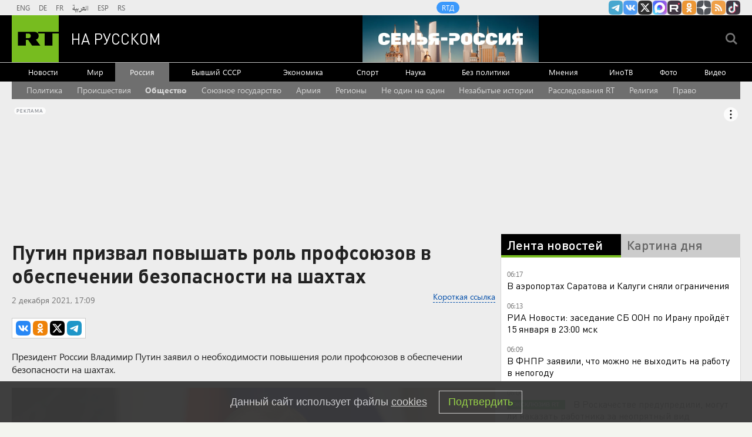

--- FILE ---
content_type: text/html
request_url: https://tns-counter.ru/nc01a**R%3Eundefined*rt_ru/ru/UTF-8/tmsec=rt_ru/825252863***
body_size: -73
content:
9B076D2069685E3AX1768447546:9B076D2069685E3AX1768447546

--- FILE ---
content_type: application/javascript
request_url: https://smi2.ru/counter/settings?payload=CMi7Ahi4p8D9uzM6JGNhNTAxOGEzLWI1MGUtNDMxYS1hODA1LWJmYzQ4ZGVlNGM4Nw&cb=_callbacks____0mkew0ebb
body_size: 1513
content:
_callbacks____0mkew0ebb("[base64]");

--- FILE ---
content_type: text/javascript; charset=utf-8
request_url: https://rb.infox.sg/json?id=22316&adblock=false&o=5
body_size: 18402
content:
[{"img": "https://rb.infox.sg/img/896476/image_502.jpg?301", "width": "240", "height": "240", "bg_hex": "#3D3836", "bg_rgb": "61,56,54", "text_color": "#fff", "timestamp": "1768447549421", "created": "1768386709615", "id": "896476", "title": "«Хоронят одного за другим»: что за вирус бушует в Италии", "category": "others", "body": "В итальянской коммуне Кастильон-Фьорентино за первые 10 дней 2026 года умерли 14 человек. Местные власти бьют тревогу. Предположительно, причиной смерти", "source": "news.ru", "linkTarget": "byDefault", "url": "//rb.infox.sg/click?aid=896476&type=exchange&id=22316&su=aHR0cHM6Ly9jaXMuaW5mb3guc2cvb3RoZXJzL25ld3MvNW5COUcvP3V0bV9zb3VyY2U9cnVzc2lhbi5ydC5jb20mdXRtX2NhbXBhaWduPTIyMzE2JnV0bV9tZWRpdW09ZXhjaGFuZ2UmdXRtX2NvbnRlbnQ9bmV3cy5ydSZpZD1ydXNzaWFuLnJ0LmNvbW=="}, {"img": "https://rb.infox.sg/img/892983/image_502.jpg?749", "width": "240", "height": "240", "bg_hex": "#36384A", "bg_rgb": "54,56,74", "text_color": "#fff", "timestamp": "1768447549421", "created": "1766487590521", "id": "892983", "title": "Гарри Каспаров* арестован", "category": "others", "body": "Замоскворецкий районный суд города Москвы заочно арестовал 13-го чемпиона мира по шахматам Гарри Каспарова*, передает агентство РИА Новости.«Удовлетворено ходатайство об", "source": "aif.ru", "linkTarget": "byDefault", "url": "//rb.infox.sg/click?aid=892983&type=exchange&id=22316&su=aHR0cHM6Ly9jaXMuaW5mb3guc2cvb3RoZXJzL25ld3MvNWpMQVcvP3V0bV9zb3VyY2U9cnVzc2lhbi5ydC5jb20mdXRtX2NhbXBhaWduPTIyMzE2JnV0bV9tZWRpdW09ZXhjaGFuZ2UmdXRtX2NvbnRlbnQ9YWlmLnJ1JmlkPXJ1c3NpYW4ucnQuY29t"}, {"img": "https://rb.infox.sg/img/895432/image_502.jpg?193", "width": "240", "height": "240", "bg_hex": "#060D1D", "bg_rgb": "6,13,29", "text_color": "#fff", "timestamp": "1768447549421", "created": "1767962586821", "id": "895432", "title": "Очевидец снял серию из десяти мощных взрывов во Львове", "category": "others", "body": "В ночь на пятницу, 9 января, во Львове прогремела серия мощнейших взрывов.", "source": "ya-turbo.ru", "linkTarget": "byDefault", "url": "//rb.infox.sg/click?aid=895432&type=exchange&id=22316&su=aHR0cHM6Ly9jaXMuaW5mb3guc2cvb3RoZXJzL25ld3MvNW1HQVUvP3V0bV9zb3VyY2U9cnVzc2lhbi5ydC5jb20mdXRtX2NhbXBhaWduPTIyMzE2JnV0bV9tZWRpdW09ZXhjaGFuZ2UmdXRtX2NvbnRlbnQ9eWEtdHVyYm8ucnUmaWQ9cnVzc2lhbi5ydC5jb21="}, {"img": "https://rb.infox.sg/img/896471/image_502.jpg?136", "width": "240", "height": "240", "bg_hex": "#585871", "bg_rgb": "88,88,113", "text_color": "#fff", "timestamp": "1768447549421", "created": "1768385625784", "id": "896471", "title": "Названа причина смерти Золотовицкого", "category": "afisha", "body": "Ректор Школы-студии МХАТ Игорь Золотовицкий ушел из жизни из-за онкологического заболевания, сообщил ТАСС источник, близкий к окружению артиста. О смерти", "source": "news.ru", "linkTarget": "byDefault", "url": "//rb.infox.sg/click?aid=896471&type=exchange&id=22316&su=aHR0cHM6Ly9jaXMuaW5mb3guc2cvb3RoZXJzL25ld3MvNW5FOEMvP3V0bV9zb3VyY2U9cnVzc2lhbi5ydC5jb20mdXRtX2NhbXBhaWduPTIyMzE2JnV0bV9tZWRpdW09ZXhjaGFuZ2UmdXRtX2NvbnRlbnQ9bmV3cy5ydSZpZD1ydXNzaWFuLnJ0LmNvbW=="}, {"img": "https://rb.infox.sg/img/896550/image_502.jpg?138", "width": "240", "height": "240", "bg_hex": "#848483", "bg_rgb": "132,132,131", "text_color": "#000", "timestamp": "1768447549421", "created": "1768393492259", "id": "896550", "title": "В США резко высказались об исходе СВО", "category": "politics", "body": "В США резко высказались об исходе СВО", "source": "newsread.top", "linkTarget": "byDefault", "url": "//rb.infox.sg/click?aid=896550&type=exchange&id=22316&su=aHR0cHM6Ly9jaXMuaW5mb3guc2cvb3RoZXJzL25ld3MvNW5wOXgvP3V0bV9zb3VyY2U9cnVzc2lhbi5ydC5jb20mdXRtX2NhbXBhaWduPTIyMzE2JnV0bV9tZWRpdW09ZXhjaGFuZ2UmdXRtX2NvbnRlbnQ9bmV3c3JlYWQudG9wJmlkPXJ1c3NpYW4ucnQuY29t"}, {"img": "https://rb.infox.sg/img/896549/image_502.jpg?533", "width": "240", "height": "240", "bg_hex": "#282A36", "bg_rgb": "40,42,54", "text_color": "#fff", "timestamp": "1768447549421", "created": "1768393460268", "id": "896549", "title": "В Японии потеряли дар речи после слов Медведева о Гренландии", "category": "politics", "body": "В Японии пришли к выводу, что Россия и США договорились насчет Гренландии. Уверенность японцев в этом укрепило недавнее заявление Дмитрия", "source": "brief24.ru", "linkTarget": "byDefault", "url": "//rb.infox.sg/click?aid=896549&type=exchange&id=22316&su=aHR0cHM6Ly9jaXMuaW5mb3guc2cvb3RoZXJzL25ld3MvNW52YUIvP3V0bV9zb3VyY2U9cnVzc2lhbi5ydC5jb20mdXRtX2NhbXBhaWduPTIyMzE2JnV0bV9tZWRpdW09ZXhjaGFuZ2UmdXRtX2NvbnRlbnQ9YnJpZWYyNC5ydSZpZD1ydXNzaWFuLnJ0LmNvbW=="}, {"img": "https://rb.infox.sg/img/896494/image_502.jpg?203", "width": "240", "height": "240", "bg_hex": "#443D3B", "bg_rgb": "68,61,59", "text_color": "#fff", "timestamp": "1768447549421", "created": "1768388704238", "id": "896494", "title": "У Аслана Трахова изъяли имущество на 13 млрд", "category": "others", "body": "Волгоградский областной суд признал законным решение об обращении в доход государства имущества бывшего председателя Верховного суда Республики Адыгея Аслана Трахова", "source": "rbc.ru", "linkTarget": "byDefault", "url": "//rb.infox.sg/click?aid=896494&type=exchange&id=22316&su=aHR0cHM6Ly9jaXMuaW5mb3guc2cvb3RoZXJzL25ld3MvNW5GcDAvP3V0bV9zb3VyY2U9cnVzc2lhbi5ydC5jb20mdXRtX2NhbXBhaWduPTIyMzE2JnV0bV9tZWRpdW09ZXhjaGFuZ2UmdXRtX2NvbnRlbnQ9cmJjLnJ1JmlkPXJ1c3NpYW4ucnQuY29t"}, {"img": "https://rb.infox.sg/img/896388/image_502.jpg?346", "width": "240", "height": "240", "bg_hex": "#A78372", "bg_rgb": "167,131,114", "text_color": "#000", "timestamp": "1768447549421", "created": "1768380856553", "id": "896388", "title": "Россиянами назвали дату Пасхи в 2026 году", "category": "house", "body": "Православные христиане России отметят Пасху в 2026 году 12 апреля.", "source": "abnews.ru", "linkTarget": "byDefault", "url": "//rb.infox.sg/click?aid=896388&type=exchange&id=22316&su=aHR0cHM6Ly9jaXMuaW5mb3guc2cvb3RoZXJzL25ld3MvNW52SE8vP3V0bV9zb3VyY2U9cnVzc2lhbi5ydC5jb20mdXRtX2NhbXBhaWduPTIyMzE2JnV0bV9tZWRpdW09ZXhjaGFuZ2UmdXRtX2NvbnRlbnQ9YWJuZXdzLnJ1JmlkPXJ1c3NpYW4ucnQuY29t"}, {"img": "https://rb.infox.sg/img/896489/image_502.jpg?545", "width": "240", "height": "240", "bg_hex": "#16212B", "bg_rgb": "22,33,43", "text_color": "#fff", "timestamp": "1768447549421", "created": "1768388579415", "id": "896489", "title": "У Золотовицкого была болезнь, с которой никто не мог помочь", "category": "afisha", "body": "Заслуженный артист России и ректор Школы-студии МХАТ Игорь Золотовицкий тяжело заболел полгода назад, сообщила в телеграм-канале пресс-служба театра. «Он был", "source": "rbc.ru", "linkTarget": "byDefault", "url": "//rb.infox.sg/click?aid=896489&type=exchange&id=22316&su=aHR0cHM6Ly9jaXMuaW5mb3guc2cvb3RoZXJzL25ld3MvNW5GcGEvP3V0bV9zb3VyY2U9cnVzc2lhbi5ydC5jb20mdXRtX2NhbXBhaWduPTIyMzE2JnV0bV9tZWRpdW09ZXhjaGFuZ2UmdXRtX2NvbnRlbnQ9cmJjLnJ1JmlkPXJ1c3NpYW4ucnQuY29t"}, {"img": "https://rb.infox.sg/img/896591/image_502.jpg?451", "width": "240", "height": "240", "bg_hex": "#374448", "bg_rgb": "55,68,72", "text_color": "#fff", "timestamp": "1768447549421", "created": "1768394515809", "id": "896591", "title": "Зеленский сделал тяжелое признание после российского удара", "category": "politics", "body": "Владимир Зеленский провёл кадровые перестановки в Службе безопасности Украины (СБУ), уволив руководителей ключевых подразделений. В частности, с должностей начальников департаментов", "source": "ria.ru", "linkTarget": "byDefault", "url": "//rb.infox.sg/click?aid=896591&type=exchange&id=22316&su=aHR0cHM6Ly9jaXMuaW5mb3guc2cvb3RoZXJzL25ld3MvNW1iaHMvP3V0bV9zb3VyY2U9cnVzc2lhbi5ydC5jb20mdXRtX2NhbXBhaWduPTIyMzE2JnV0bV9tZWRpdW09ZXhjaGFuZ2UmdXRtX2NvbnRlbnQ9cmlhLnJ1JmlkPXJ1c3NpYW4ucnQuY29t"}, {"img": "https://rb.infox.sg/img/895736/image_502.jpg?279", "width": "240", "height": "240", "bg_hex": "#948C87", "bg_rgb": "148,140,135", "text_color": "#000", "timestamp": "1768447549421", "created": "1768213056849", "id": "895736", "title": "Сын Кадырова обратился к Зеленскому", "category": "politics", "body": "Сын Кадырова обратился к Зеленскому и пообещал привезти его в Чечню", "source": "newsread.top", "linkTarget": "byDefault", "url": "//rb.infox.sg/click?aid=895736&type=exchange&id=22316&su=aHR0cHM6Ly9jaXMuaW5mb3guc2cvb3RoZXJzL25ld3MvNW1ObTAvP3V0bV9zb3VyY2U9cnVzc2lhbi5ydC5jb20mdXRtX2NhbXBhaWduPTIyMzE2JnV0bV9tZWRpdW09ZXhjaGFuZ2UmdXRtX2NvbnRlbnQ9bmV3c3JlYWQudG9wJmlkPXJ1c3NpYW4ucnQuY29t"}, {"img": "https://rb.infox.sg/img/896607/image_502.jpg?282", "width": "240", "height": "240", "bg_hex": "#1F1D22", "bg_rgb": "31,29,34", "text_color": "#fff", "timestamp": "1768447549421", "created": "1768396770915", "id": "896607", "title": "Рада назначила нового министра обороны Украины", "category": "others", "body": "Рада назначила нового министра обороны Украины [\u2026]", "source": "newsonline.press", "linkTarget": "byDefault", "url": "//rb.infox.sg/click?aid=896607&type=exchange&id=22316&su=[base64]"}, {"img": "https://rb.infox.sg/img/896608/image_502.jpg?782", "width": "240", "height": "240", "bg_hex": "#B5B5B1", "bg_rgb": "181,181,177", "text_color": "#000", "timestamp": "1768447549421", "created": "1768396788469", "id": "896608", "title": "Машину сотрудников ТЦК расстреляли на западе Украины", "category": "others", "body": "Машину сотрудников ТЦК расстреляли на западе Украины [\u2026]", "source": "newsonline.press", "linkTarget": "byDefault", "url": "//rb.infox.sg/click?aid=896608&type=exchange&id=22316&su=[base64]"}, {"img": "https://rb.infox.sg/img/896679/image_502.jpg?544", "width": "240", "height": "240", "bg_hex": "#C3CAC0", "bg_rgb": "195,202,192", "text_color": "#000", "timestamp": "1768447549421", "created": "1768428778306", "id": "896679", "title": "Вырвала звонок. Что творится в секретной квартире Долиной", "category": "afisha", "body": "Лариса Долина 20 января должна передать Полине Лурье ключи от квартиры. После певице придется переехать, есть два варианта: загородный дом в Славине и еще", "source": "aif.ru", "linkTarget": "byDefault", "url": "//rb.infox.sg/click?aid=896679&type=exchange&id=22316&su=aHR0cHM6Ly9jaXMuaW5mb3guc2cvb3RoZXJzL25ld3MvNW5NdUMvP3V0bV9zb3VyY2U9cnVzc2lhbi5ydC5jb20mdXRtX2NhbXBhaWduPTIyMzE2JnV0bV9tZWRpdW09ZXhjaGFuZ2UmdXRtX2NvbnRlbnQ9YWlmLnJ1JmlkPXJ1c3NpYW4ucnQuY29t"}, {"img": "https://rb.infox.sg/img/896473/image_502.jpg?298", "width": "240", "height": "240", "bg_hex": "#253D4E", "bg_rgb": "37,61,78", "text_color": "#fff", "timestamp": "1768447549421", "created": "1768385837750", "id": "896473", "title": "Раскрыты подробности последних минут жизни Игоря Золотовицкого", "category": "afisha", "body": "Telegram-канал Mash сообщил, что ректора Школы-студии МХАТ Игоря Золотовицкого перед смертью пытались реанимировать полчаса. По информации авторов публикации, его состояние", "source": "news.ru", "linkTarget": "byDefault", "url": "//rb.infox.sg/click?aid=896473&type=exchange&id=22316&su=aHR0cHM6Ly9jaXMuaW5mb3guc2cvb3RoZXJzL25ld3MvNW5FOGYvP3V0bV9zb3VyY2U9cnVzc2lhbi5ydC5jb20mdXRtX2NhbXBhaWduPTIyMzE2JnV0bV9tZWRpdW09ZXhjaGFuZ2UmdXRtX2NvbnRlbnQ9bmV3cy5ydSZpZD1ydXNzaWFuLnJ0LmNvbW=="}, {"img": "https://rb.infox.sg/img/896680/image_502.jpg?387", "width": "240", "height": "240", "bg_hex": "#865022", "bg_rgb": "134,80,34", "text_color": "#fff", "timestamp": "1768447549421", "created": "1768428803560", "id": "896680", "title": "Эксперты указали на странность обыска у Тимошенко", "category": "politics", "body": "Спецслужбы опубликовали компрометирующие записи с политиком Украины Юлией Тимошенко. Ей грозит тюрьма за попытку купить голоса в Верховной Раде. В", "source": "aif.ru", "linkTarget": "byDefault", "url": "//rb.infox.sg/click?aid=896680&type=exchange&id=22316&su=aHR0cHM6Ly9jaXMuaW5mb3guc2cvb3RoZXJzL25ld3MvNW5NdUIvP3V0bV9zb3VyY2U9cnVzc2lhbi5ydC5jb20mdXRtX2NhbXBhaWduPTIyMzE2JnV0bV9tZWRpdW09ZXhjaGFuZ2UmdXRtX2NvbnRlbnQ9YWlmLnJ1JmlkPXJ1c3NpYW4ucnQuY29t"}, {"img": "https://rb.infox.sg/img/896033/image_502.jpg?349", "width": "240", "height": "240", "bg_hex": "#2A8EE3", "bg_rgb": "42,142,227", "text_color": "#000", "timestamp": "1768447549421", "created": "1768294426180", "id": "896033", "title": "Россиян призвали вернуться в Грузию", "category": "others", "body": "Грузия \u2014 это настоящая сокровищница для любителей погружаться в традиции и культуру других стран. Многие путешественники, побывав здесь однажды, часто", "source": "abnews.ru", "linkTarget": "byDefault", "url": "//rb.infox.sg/click?aid=896033&type=exchange&id=22316&su=aHR0cHM6Ly9jaXMuaW5mb3guc2cvb3RoZXJzL25ld3MvNW1yNDIvP3V0bV9zb3VyY2U9cnVzc2lhbi5ydC5jb20mdXRtX2NhbXBhaWduPTIyMzE2JnV0bV9tZWRpdW09ZXhjaGFuZ2UmdXRtX2NvbnRlbnQ9YWJuZXdzLnJ1JmlkPXJ1c3NpYW4ucnQuY29t"}, {"img": "https://rb.infox.sg/img/896445/image_502.jpg?335", "width": "240", "height": "240", "bg_hex": "#B5B8B4", "bg_rgb": "181,184,180", "text_color": "#000", "timestamp": "1768447549421", "created": "1768383709712", "id": "896445", "title": "Ученые назвали неожиданную причину гипертонии", "category": "health", "body": "Ученые выяснили, что непостоянный график отхода ко сну и пробуждения связан с повышенной вероятностью развития гипертонии и синдрома обструктивного апноэ", "source": "abnews.ru", "linkTarget": "byDefault", "url": "//rb.infox.sg/click?aid=896445&type=exchange&id=22316&su=aHR0cHM6Ly9jaXMuaW5mb3guc2cvb3RoZXJzL25ld3MvNWxoWHQvP3V0bV9zb3VyY2U9cnVzc2lhbi5ydC5jb20mdXRtX2NhbXBhaWduPTIyMzE2JnV0bV9tZWRpdW09ZXhjaGFuZ2UmdXRtX2NvbnRlbnQ9YWJuZXdzLnJ1JmlkPXJ1c3NpYW4ucnQuY29t"}, {"img": "https://rb.infox.sg/img/896387/image_502.jpg?966", "width": "240", "height": "240", "bg_hex": "#CA974E", "bg_rgb": "202,151,78", "text_color": "#000", "timestamp": "1768447549421", "created": "1768380840347", "id": "896387", "title": "Стало известно, сколько заработала Долина за 40 лет своей карьеры", "category": "afisha", "body": "Лариса Долина за четыре десятилетия карьеры не достигла уровня доходов топ-артистов, несмотря на высокую узнаваемость, а скандал с продажей квартиры", "source": "abnews.ru", "linkTarget": "byDefault", "url": "//rb.infox.sg/click?aid=896387&type=exchange&id=22316&su=aHR0cHM6Ly9jaXMuaW5mb3guc2cvb3RoZXJzL25ld3MvNW52SFAvP3V0bV9zb3VyY2U9cnVzc2lhbi5ydC5jb20mdXRtX2NhbXBhaWduPTIyMzE2JnV0bV9tZWRpdW09ZXhjaGFuZ2UmdXRtX2NvbnRlbnQ9YWJuZXdzLnJ1JmlkPXJ1c3NpYW4ucnQuY29t"}, {"img": "https://rb.infox.sg/img/896423/image_502.jpg?314", "width": "240", "height": "240", "bg_hex": "#B3ACB3", "bg_rgb": "179,172,179", "text_color": "#000", "timestamp": "1768447549421", "created": "1768383127482", "id": "896423", "title": "Обнаружен скрытый признак начала деменции", "category": "health", "body": "Выявлен новый потенциальный маркер повышенного риска деменции у пожилых людей \u2014 нарушения суточного ритма активности и поздний пик бодрствования.", "source": "abnews.ru", "linkTarget": "byDefault", "url": "//rb.infox.sg/click?aid=896423&type=exchange&id=22316&su=aHR0cHM6Ly9jaXMuaW5mb3guc2cvb3RoZXJzL25ld3MvNW5xUmkvP3V0bV9zb3VyY2U9cnVzc2lhbi5ydC5jb20mdXRtX2NhbXBhaWduPTIyMzE2JnV0bV9tZWRpdW09ZXhjaGFuZ2UmdXRtX2NvbnRlbnQ9YWJuZXdzLnJ1JmlkPXJ1c3NpYW4ucnQuY29t"}]

--- FILE ---
content_type: image/svg+xml
request_url: https://static.smi2.net/static/logo/smi2.svg
body_size: 2662
content:
<?xml version="1.0" encoding="utf-8"?>
<!-- Generator: Adobe Illustrator 19.2.0, SVG Export Plug-In . SVG Version: 6.00 Build 0)  -->
<svg version="1.1" id="Layer_1" xmlns="http://www.w3.org/2000/svg" xmlns:xlink="http://www.w3.org/1999/xlink" x="0px" y="0px"
	 viewBox="0 0 353 127" style="enable-background:new 0 0 353 127;" xml:space="preserve">
<style type="text/css">
	.st0{fill:#188CCC;}
	.st1{fill:#40AE49;}
	.st2{fill:#FFFFFF;}
</style>
<path class="st0" d="M136.4,93.1l-0.1-0.6c0,0-9.5-57.3-9.8-59.1c-0.4-2-1.4-2.6-2.7-2.6h-0.1c-1.2,0-2,0.4-2.8,2.5
	c-0.5,1.3-17.2,47.8-17.2,47.8s-0.2,0.7-1,0.7c-0.8,0-1-0.8-1-0.8S85,34.5,84.5,33.2c-0.8-2.2-1.6-2.5-2.8-2.5h-0.1
	c-1.3,0-2.3,0.6-2.7,2.6c-0.4,1.8-9.8,59.1-9.8,59.1L69,93.1c0,0.1,0,0.3,0,0.4c0,1.9,1.6,3.5,3.5,3.6h0.2c1.7,0,3.1-1.3,3.4-3
	l-0.1,0l0.1-0.1L82,52.3c0,0,0.1-1.2,1.1-1.2c1,0,1.4,1.3,1.4,1.3l15.4,42.4l0.1,0.2c0.4,1.1,1.3,1.8,2.8,1.8c1.6,0,2.4-0.8,2.8-1.8
	l0.1-0.2l15.3-42.4c0,0,0.4-1.3,1.4-1.3c0.9,0,1.1,1.2,1.1,1.2l5.9,41.6l0.1,0.1l-0.1,0c0.3,1.7,1.7,2.9,3.4,3h0.2
	c1.9,0,3.5-1.6,3.5-3.6C136.4,93.3,136.4,93.2,136.4,93.1"/>
<path class="st0" d="M56.4,84.4c0.6,0.6,0.9,1.5,1,2.4c0,1.8-1.4,2.8-1.4,2.8C50,94.6,42.7,97,35.2,97C16.8,97,2,82.4,2,64
	c0-18.4,14.8-33.2,33.2-33.2c8.4,0,14.8,2.7,20.5,7.1l0.4,0.3c0.9,0.8,1.2,1.6,1.2,2.6c0,0,0,1.2-0.9,2.4c0,0-0.1,0.1-0.1,0.1
	c-1,0.9-2.4,1-2.4,1c-0.7,0-1.4-0.2-1.9-0.6c-0.1-0.1-0.4-0.3-0.4-0.3c-4.6-3.6-10.6-5.9-16.4-5.9c-14.5,0-25.7,12.2-25.7,26.5
	c0,14.2,11.1,26.4,25.7,26.4c7.4,0,11.8-2.8,16.5-6.1c2.1-1.5,3.8-0.6,4.4-0.1"/>
<path class="st0" d="M156.7,82.1c-0.6-0.3-0.6-1-0.6-1l0-46.7V34c-0.1-1.8-1.6-3.2-3.4-3.3h-0.2c-1.9,0-3.3,1.5-3.4,3.4v0.1v59.2
	c0,1.9,1.5,3.5,3.5,3.5c1,0,1.9-0.4,2.6-1.1L194.3,46c0,0,0.6-0.6,1.3-0.4c0.7,0.3,0.7,1.1,0.7,1.1v46.6v0.4
	c0.1,1.8,1.6,3.2,3.4,3.3h0.2c1.9,0,3.3-1.5,3.4-3.4v-0.1V34.2v0c0-1.9-1.5-3.5-3.5-3.5c-1,0-2,0.4-2.6,1.1
	C187.4,44.4,158,81.7,158,81.7S157.6,82.4,156.7,82.1"/>
<path class="st1" d="M349.7,63.9c0,33.7-27.3,61-61,61c-33.7,0-61-27.3-61-61c0-33.7,27.3-61,61-61C322.4,2.9,349.7,30.2,349.7,63.9
	"/>
<path class="st2" d="M305.8,90.8h-0.3h-24.2c0,0-0.6,0.1-1-0.6c-0.4-0.7,0.1-1.2,0.1-1.2s11.2-12,16.8-17.9c6.6-7.1,12-13.4,12-21.8
	c0-9.8-7-18.5-20.8-18.5c-8.9,0-15,5.7-17.3,8.3l-0.2,0.2c-0.4,0.6-0.7,1.3-0.7,2c0,0.9,0.4,1.7,0.9,2.3c0,0,0.1,0.1,0.1,0.1
	c0.6,0.5,1.3,0.8,2.1,0.8c0.9,0,1.7-0.4,2.3-1l0,0c3-3,7.3-6.2,12.6-6.2c9.9,0,13.5,6.7,13.5,12.2c0,4.5-3.2,10.3-9.7,17.4
	c-7.6,8.2-15.1,16.4-22.8,24.6l-0.2,0.2c-0.2,0.3-0.4,0.6-0.5,0.9c-0.1,0.4-0.2,0.7-0.2,1.1c0,0.4,0.1,0.8,0.2,1.1
	c0.5,1.2,1.5,2.1,2.9,2.1l0.2,0h33.8h0.3c1.6-0.1,2.9-1.4,3-3v-0.3C308.6,92.1,307.4,90.8,305.8,90.8"/>
</svg>


--- FILE ---
content_type: application/javascript; charset=utf-8
request_url: https://mediametrics.ru/partner/inject/online.jsonp.ru.js
body_size: 4293
content:
callbackJsonpMediametrics( [{"id": "26821867", "image": "//mediametrics.ru/partner/inject/img/26821867.jpg", "title": "В Федерации профсоюзов назвали условия, при которых можно не идти на работу", "source": "ria.ru", "link": "//mediametrics.ru/click;mmet/site_ru?//mediametrics.ru/rating/ru/online.html?article=26821867", "favicon": "//mediametrics.ru/favicon/ria.ru.ico"},{"id": "29388808", "image": "//mediametrics.ru/partner/inject/img/29388808.jpg", "title": "В абаканском общежитии был пожар - жильцам потребовалась помощь медиков", "source": "19rusinfo.ru", "link": "//mediametrics.ru/click;mmet/site_ru?//mediametrics.ru/rating/ru/online.html?article=29388808", "favicon": "//mediametrics.ru/favicon/19rusinfo.ru.ico"},{"id": "69752335", "image": "//mediametrics.ru/partner/inject/img/69752335.jpg", "title": "Мужчина сломал позвонок, катаясь на плюшке в экстрим-парке", "source": "19rusinfo.ru", "link": "//mediametrics.ru/click;mmet/site_ru?//mediametrics.ru/rating/ru/online.html?article=69752335", "favicon": "//mediametrics.ru/favicon/19rusinfo.ru.ico"},{"id": "74856453", "image": "//mediametrics.ru/partner/inject/img/74856453.jpg", "title": "В Оренбургской области Интернет может подорожать в два раза", "source": "www.orenday.ru", "link": "//mediametrics.ru/click;mmet/site_ru?//mediametrics.ru/rating/ru/online.html?article=74856453", "favicon": "//mediametrics.ru/favicon/www.orenday.ru.ico"},{"id": "80920600", "image": "//mediametrics.ru/partner/inject/img/80920600.jpg", "title": "Этими заветными 3 вещами не делится мудрый человек — житейские уроки Омара Хайяма", "source": "samaraonline24.ru", "link": "//mediametrics.ru/click;mmet/site_ru?//mediametrics.ru/rating/ru/online.html?article=80920600", "favicon": "//mediametrics.ru/favicon/samaraonline24.ru.ico"},{"id": "83965059", "image": "//mediametrics.ru/partner/inject/img/83965059.jpg", "title": "Какие переводы точно банк заблокирует - IrkutskMedia.ru", "source": "irkutskmedia.ru", "link": "//mediametrics.ru/click;mmet/site_ru?//mediametrics.ru/rating/ru/online.html?article=83965059", "favicon": "//mediametrics.ru/favicon/irkutskmedia.ru.ico"},{"id": "31061162", "image": "//mediametrics.ru/partner/inject/img/31061162.jpg", "title": "Новосибирский малый бизнес массово возвращается к наличным деньгам", "source": "novos.mk.ru", "link": "//mediametrics.ru/click;mmet/site_ru?//mediametrics.ru/rating/ru/online.html?article=31061162", "favicon": "//mediametrics.ru/favicon/novos.mk.ru.ico"},{"id": "40083643", "image": "//mediametrics.ru/partner/inject/img/40083643.jpg", "title": "Трамп считает, что Россия готова заключить сделку по Украине", "source": "ria.ru", "link": "//mediametrics.ru/click;mmet/site_ru?//mediametrics.ru/rating/ru/online.html?article=40083643", "favicon": "//mediametrics.ru/favicon/ria.ru.ico"},{"id": "58586310", "image": "//mediametrics.ru/partner/inject/img/58586310.jpg", "title": "Работу контрольно-пропускного пункта в Черге проверил глава региона", "source": "www.gorno-altaisk.info", "link": "//mediametrics.ru/click;mmet/site_ru?//mediametrics.ru/rating/ru/online.html?article=58586310", "favicon": "//mediametrics.ru/favicon/www.gorno-altaisk.info.ico"},{"id": "23010505", "image": "//mediametrics.ru/partner/inject/img/23010505.jpg", "title": "В Новосибирске вновь перенесли срок сдачи ГЧП-поликлиники на Степной", "source": "precedent.tv", "link": "//mediametrics.ru/click;mmet/site_ru?//mediametrics.ru/rating/ru/online.html?article=23010505", "favicon": "//mediametrics.ru/favicon/precedent.tv.ico"},{"id": "66741454", "image": "//mediametrics.ru/partner/inject/img/66741454.jpg", "title": "Виктор Рухманов, заслуженный артист РСФСР. Биография", "source": "www.iz.ru", "link": "//mediametrics.ru/click;mmet/site_ru?//mediametrics.ru/rating/ru/online.html?article=66741454", "favicon": "//mediametrics.ru/favicon/www.iz.ru.ico"},{"id": "8595666", "image": "//mediametrics.ru/partner/inject/img/8595666.jpg", "title": "НАТО стягивает авиацию в Жешув: Готовится новая волна ударов по России?", "source": "3mv.ru", "link": "//mediametrics.ru/click;mmet/site_ru?//mediametrics.ru/rating/ru/online.html?article=8595666", "favicon": "//mediametrics.ru/favicon/3mv.ru.ico"},{"id": "30015753", "image": "//mediametrics.ru/partner/inject/img/30015753.jpg", "title": "Глава Якутии наградил инструктора военной подготовки из Бурятии", "source": "ulan.mk.ru", "link": "//mediametrics.ru/click;mmet/site_ru?//mediametrics.ru/rating/ru/online.html?article=30015753", "favicon": "//mediametrics.ru/favicon/ulan.mk.ru.ico"},{"id": "33207580", "image": "//mediametrics.ru/partner/inject/img/33207580.jpg", "title": "Мерц струсил: канцлер ФРГ разошелся с Макроном и Стармером насчет отправки «миротворцев» на Украину", "source": "kp.ru", "link": "//mediametrics.ru/click;mmet/site_ru?//mediametrics.ru/rating/ru/online.html?article=33207580", "favicon": "//mediametrics.ru/favicon/kp.ru.ico"},{"id": "24134947", "image": "//mediametrics.ru/partner/inject/img/24134947.jpg", "title": "Где покататься на лыжах в Приморье в 2026 году: цены, трассы, прокат - PrimaMedia.ru", "source": "www.primamedia.ru", "link": "//mediametrics.ru/click;mmet/site_ru?//mediametrics.ru/rating/ru/online.html?article=24134947", "favicon": "//mediametrics.ru/favicon/www.primamedia.ru.ico"},{"id": "50087224", "image": "//mediametrics.ru/partner/inject/img/50087224.jpg", "title": "Когда радость рождения обернулась болью — что скрывается за трагедией в роддоме Новокузнецка", "source": "www.moneytimes.ru", "link": "//mediametrics.ru/click;mmet/site_ru?//mediametrics.ru/rating/ru/online.html?article=50087224", "favicon": "//mediametrics.ru/favicon/www.moneytimes.ru.ico"},{"id": "61308220", "image": "//mediametrics.ru/partner/inject/img/61308220.jpg", "title": "В зоне СВО погиб житель Омской области Никита Зайкин", "source": "newsomsk.ru", "link": "//mediametrics.ru/click;mmet/site_ru?//mediametrics.ru/rating/ru/online.html?article=61308220", "favicon": "//mediametrics.ru/favicon/newsomsk.ru.ico"},{"id": "11319660", "image": "//mediametrics.ru/partner/inject/img/11319660.jpg", "title": "В Киеве выходит из строя система отопления", "source": "rusdnepr.ru", "link": "//mediametrics.ru/click;mmet/site_ru?//mediametrics.ru/rating/ru/online.html?article=11319660", "favicon": "//mediametrics.ru/favicon/rusdnepr.ru.ico"},{"id": "60450166", "image": "//mediametrics.ru/partner/inject/img/60450166.jpg", "title": "Школьница из Новосибирска застряла языком в бутылке", "source": "vn.ru", "link": "//mediametrics.ru/click;mmet/site_ru?//mediametrics.ru/rating/ru/online.html?article=60450166", "favicon": "//mediametrics.ru/favicon/vn.ru.ico"},{"id": "9912791", "image": "//mediametrics.ru/partner/inject/img/9912791.jpg", "title": "Почти 100 тыс. человек посетили российские казино в праздники", "source": "rbc.ru", "link": "//mediametrics.ru/click;mmet/site_ru?//mediametrics.ru/rating/ru/online.html?article=9912791", "favicon": "//mediametrics.ru/favicon/rbc.ru.ico"},{"id": "43595250", "image": "//mediametrics.ru/partner/inject/img/43595250.jpg", "title": "Николай Шульгинов выступил за усиление контроля ФАС над госкомтарифом Хакасии", "source": "19rusinfo.ru", "link": "//mediametrics.ru/click;mmet/site_ru?//mediametrics.ru/rating/ru/online.html?article=43595250", "favicon": "//mediametrics.ru/favicon/19rusinfo.ru.ico"},{"id": "20141571", "image": "//mediametrics.ru/partner/inject/img/20141571.jpg", "title": "Взяла красную икру за 199 рублей в &quot;Светофоре&quot; к празднику: честный отзыв — внешний вид, вкус, запах и стоит ли ее брать", "source": "lipetsknews.ru", "link": "//mediametrics.ru/click;mmet/site_ru?//mediametrics.ru/rating/ru/online.html?article=20141571", "favicon": "//mediametrics.ru/favicon/lipetsknews.ru.ico"},{"id": "18309647", "image": "//mediametrics.ru/partner/inject/img/18309647.jpg", "title": "В Башкирии ударят 30-градусные морозы", "source": "gorobzor.ru", "link": "//mediametrics.ru/click;mmet/site_ru?//mediametrics.ru/rating/ru/online.html?article=18309647", "favicon": "//mediametrics.ru/favicon/gorobzor.ru.ico"},{"id": "88118805", "image": "//mediametrics.ru/partner/inject/img/88118805.jpg", "title": "Юрист Салкин назвал способ подстраховаться, давая в долг", "source": "russian.rt.com", "link": "//mediametrics.ru/click;mmet/site_ru?//mediametrics.ru/rating/ru/online.html?article=88118805", "favicon": "//mediametrics.ru/favicon/russian.rt.com.ico"},{"id": "36181545", "image": "//mediametrics.ru/partner/inject/img/36181545.jpg", "title": "ВСУ боятся открыто применять технику под Константиновкой", "source": "ria.ru", "link": "//mediametrics.ru/click;mmet/site_ru?//mediametrics.ru/rating/ru/online.html?article=36181545", "favicon": "//mediametrics.ru/favicon/ria.ru.ico"},{"id": "76385837", "image": "//mediametrics.ru/partner/inject/img/76385837.jpg", "title": "Mercedes смяло в лепешку после удара с фурой в НСО", "source": "berdsk-online.ru", "link": "//mediametrics.ru/click;mmet/site_ru?//mediametrics.ru/rating/ru/online.html?article=76385837", "favicon": "//mediametrics.ru/favicon/berdsk-online.ru.ico"},{"id": "57227831", "image": "//mediametrics.ru/partner/inject/img/57227831.jpg", "title": "В Благовещенске молодой человек пришел в гости к девушке и ограбил ее", "source": "asn24.ru", "link": "//mediametrics.ru/click;mmet/site_ru?//mediametrics.ru/rating/ru/online.html?article=57227831", "favicon": "//mediametrics.ru/favicon/asn24.ru.ico"},{"id": "65031817", "image": "//mediametrics.ru/partner/inject/img/65031817.jpg", "title": "Минздрав Кузбасса: у работников перинатального центра Новокузнецка нет инфекционных заболеваний", "source": "www.city-n.ru", "link": "//mediametrics.ru/click;mmet/site_ru?//mediametrics.ru/rating/ru/online.html?article=65031817", "favicon": "//mediametrics.ru/favicon/www.city-n.ru.ico"},{"id": "74240650", "image": "//mediametrics.ru/partner/inject/img/74240650.jpg", "title": "В Алтайском крае назвали трассы, на которых в текущем году провели масштабный ремонт", "source": "www.ap22.ru", "link": "//mediametrics.ru/click;mmet/site_ru?//mediametrics.ru/rating/ru/online.html?article=74240650", "favicon": "//mediametrics.ru/favicon/www.ap22.ru.ico"},{"id": "59614864", "image": "//mediametrics.ru/partner/inject/img/59614864.jpg", "title": "Уголовное дело возбудили после гибели четырехлетней девочки в ДТП в Бийске", "source": "tolknews.ru", "link": "//mediametrics.ru/click;mmet/site_ru?//mediametrics.ru/rating/ru/online.html?article=59614864", "favicon": "//mediametrics.ru/favicon/tolknews.ru.ico"},{"id": "32207560", "image": "//mediametrics.ru/partner/inject/img/32207560.jpg", "title": "В Екатеринбурге температура достигла рекорда, и это еще не предел", "source": "ura.news", "link": "//mediametrics.ru/click;mmet/site_ru?//mediametrics.ru/rating/ru/online.html?article=32207560", "favicon": "//mediametrics.ru/favicon/ura.news.ico"},{"id": "68214495", "image": "//mediametrics.ru/partner/inject/img/68214495.jpg", "title": "В сети распространяется «документ» о полной блокировке на территории Приамурья интернета «вне российского сегмента»", "source": "asn24.ru", "link": "//mediametrics.ru/click;mmet/site_ru?//mediametrics.ru/rating/ru/online.html?article=68214495", "favicon": "//mediametrics.ru/favicon/asn24.ru.ico"},{"id": "62427873", "image": "//mediametrics.ru/partner/inject/img/62427873.jpg", "title": "Неужели началось?! Украинское подполье восстало! Отставка главкома Сырского и уличные протесты. Погромы и хаос по всей территории от Киева до Одессы", "source": "newsbash.ru", "link": "//mediametrics.ru/click;mmet/site_ru?//mediametrics.ru/rating/ru/online.html?article=62427873", "favicon": "//mediametrics.ru/favicon/newsbash.ru.ico"},{"id": "39624466", "image": "//mediametrics.ru/partner/inject/img/39624466.jpg", "title": "Разыскивается виновник ДТП в Минусинском МО со школьным автобусом и погибшей автоледи", "source": "zapad24.ru", "link": "//mediametrics.ru/click;mmet/site_ru?//mediametrics.ru/rating/ru/online.html?article=39624466", "favicon": "//mediametrics.ru/favicon/zapad24.ru.ico"},{"id": "42007334", "image": "//mediametrics.ru/partner/inject/img/42007334.jpg", "title": "У умных людей всегда присутствует эта цифра в дате рождения: проверьте свою", "source": "usolie.info", "link": "//mediametrics.ru/click;mmet/site_ru?//mediametrics.ru/rating/ru/online.html?article=42007334", "favicon": "//mediametrics.ru/favicon/usolie.info.ico"},{"id": "87047988", "image": "//mediametrics.ru/partner/inject/img/87047988.jpg", "title": "«Русский Хаймарс» вышел на позицию — РСЗО «Сарма» начали обкатывать в зоне СВО", "source": "spb.mk.ru", "link": "//mediametrics.ru/click;mmet/site_ru?//mediametrics.ru/rating/ru/online.html?article=87047988", "favicon": "//mediametrics.ru/favicon/spb.mk.ru.ico"},{"id": "49515317", "image": "//mediametrics.ru/partner/inject/img/49515317.jpg", "title": "Всегда кладу губку в барабан перед стиркой - удивилась, когда узнала: теперь делюсь результатом", "source": "progorod43.ru", "link": "//mediametrics.ru/click;mmet/site_ru?//mediametrics.ru/rating/ru/online.html?article=49515317", "favicon": "//mediametrics.ru/favicon/progorod43.ru.ico"},{"id": "73706342", "image": "//mediametrics.ru/partner/inject/img/73706342.jpg", "title": "Жительницу Черногорска отправили в колонию за убийство сожителя", "source": "19rusinfo.ru", "link": "//mediametrics.ru/click;mmet/site_ru?//mediametrics.ru/rating/ru/online.html?article=73706342", "favicon": "//mediametrics.ru/favicon/19rusinfo.ru.ico"},{"id": "22848472", "image": "//mediametrics.ru/partner/inject/img/22848472.jpg", "title": "Декретные выплаты в России значительно вырастут в 2026 году", "source": "ren.tv", "link": "//mediametrics.ru/click;mmet/site_ru?//mediametrics.ru/rating/ru/online.html?article=22848472", "favicon": "//mediametrics.ru/favicon/ren.tv.ico"},{"id": "25774053", "image": "//mediametrics.ru/partner/inject/img/25774053.jpg", "title": "Директора нацпарка Куршская коса задержали в Калининградской области", "source": "www.iz.ru", "link": "//mediametrics.ru/click;mmet/site_ru?//mediametrics.ru/rating/ru/online.html?article=25774053", "favicon": "//mediametrics.ru/favicon/www.iz.ru.ico"}] );

--- FILE ---
content_type: text/javascript; charset=utf-8
request_url: https://rb.infox.sg/json?id=904&adblock=false&o=0
body_size: 4494
content:
[{"img": "https://rb.infox.sg/img/895759/image_2.jpg?727", "width": "70", "height": "50", "bg_hex": "#3D1404", "bg_rgb": "61,20,4", "text_color": "#fff", "timestamp": "1768447549403", "created": "1768215611639", "id": "895759", "title": "\"Украина победит\". В США раскрыли новую стратегию Запада", "category": "politics", "body": "admin added", "source": "ria.ru", "linkTarget": "byDefault", "url": "//rb.infox.sg/click?aid=895759&type=exchange&id=904&su=aHR0cHM6Ly9jaXMuaW5mb3guc2cvb3RoZXJzL25ld3MvNW1uZmQvP3V0bV9zb3VyY2U9cnVzc2lhbi5ydC5jb20mdXRtX2NhbXBhaWduPTkwNCZ1dG1fbWVkaXVtPWV4Y2hhbmdlJnV0bV9jb250ZW50PXJpYS5ydSZpZD1ydXNzaWFuLnJ0LmNvbW=="}, {"img": "https://rb.infox.sg/img/895137/image_2.jpg?563", "width": "70", "height": "50", "bg_hex": "#B9ACBD", "bg_rgb": "185,172,189", "text_color": "#000", "timestamp": "1768447549403", "created": "1767438354073", "id": "895137", "title": "В России указали на одну странность захвата Мадуро", "category": "politics", "body": "Президент Венесуэлы с женой был захвачен и вывезен из страны в первые часы спецоперации США.", "source": "infox.ru", "linkTarget": "byDefault", "url": "//rb.infox.sg/click?aid=895137&type=exchange&id=904&su=aHR0cHM6Ly9jaXMuaW5mb3guc2cvb3RoZXJzL25ld3MvNWxNRE0vP3V0bV9zb3VyY2U9cnVzc2lhbi5ydC5jb20mdXRtX2NhbXBhaWduPTkwNCZ1dG1fbWVkaXVtPWV4Y2hhbmdlJnV0bV9jb250ZW50PWluZm94LnJ1JmlkPXJ1c3NpYW4ucnQuY29t"}, {"img": "https://rb.infox.sg/img/896578/image_2.jpg?716", "width": "70", "height": "50", "bg_hex": "#DA8B10", "bg_rgb": "218,139,16", "text_color": "#000", "timestamp": "1768447549403", "created": "1768394368286", "id": "896578", "title": "От России такой наглости не ожидали: Америку ждут неприятности", "category": "politics", "body": "Четыре из 16 ракет Tomahawk, выпущенные США по террористам в Нигерии в конце декабря, не сдетонировали, сообщает газета Washington Post", "source": "ria.ru", "linkTarget": "byDefault", "url": "//rb.infox.sg/click?aid=896578&type=exchange&id=904&su=aHR0cHM6Ly9jaXMuaW5mb3guc2cvb3RoZXJzL25ld3MvNW4wdjYvP3V0bV9zb3VyY2U9cnVzc2lhbi5ydC5jb20mdXRtX2NhbXBhaWduPTkwNCZ1dG1fbWVkaXVtPWV4Y2hhbmdlJnV0bV9jb250ZW50PXJpYS5ydSZpZD1ydXNzaWFuLnJ0LmNvbW=="}, {"img": "https://rb.infox.sg/img/892470/image_2.jpg?449", "width": "70", "height": "50", "bg_hex": "#424144", "bg_rgb": "66,65,68", "text_color": "#fff", "timestamp": "1768447549403", "created": "1766389161623", "id": "892470", "title": "Задержан полковник Константин Козицын", "category": "others", "body": "Козицын передал сведения, составляющие гостайну, представителю компании, у которого не было допуска, пишут Ura.ru и «Челябинск. Онлайн». В отношении полковника", "source": "rbc.ru", "linkTarget": "byDefault", "url": "//rb.infox.sg/click?aid=892470&type=exchange&id=904&su=aHR0cHM6Ly9jaXMuaW5mb3guc2cvb3RoZXJzL25ld3MvNWp6ZUIvP3V0bV9zb3VyY2U9cnVzc2lhbi5ydC5jb20mdXRtX2NhbXBhaWduPTkwNCZ1dG1fbWVkaXVtPWV4Y2hhbmdlJnV0bV9jb250ZW50PXJiYy5ydSZpZD1ydXNzaWFuLnJ0LmNvbW=="}, {"img": "https://rb.infox.sg/img/896199/image_2.jpg?73", "width": "70", "height": "50", "bg_hex": "#312417", "bg_rgb": "49,36,23", "text_color": "#fff", "timestamp": "1768447549403", "created": "1768315776262", "id": "896199", "title": "«Орешник» стер в пыль авиазавод ВСУ. Генерал молчать не стал", "category": "politics", "body": "Ракетный комплекс «Орешник» вывел из строя Львовский государственный авиационно-ремонтный завод. Как сообщили в Минобороны РФ, эту информацию подтвердили несколько независимых", "source": "aif.ru", "linkTarget": "byDefault", "url": "//rb.infox.sg/click?aid=896199&type=exchange&id=904&su=aHR0cHM6Ly9jaXMuaW5mb3guc2cvb3RoZXJzL25ld3MvNW5odFgvP3V0bV9zb3VyY2U9cnVzc2lhbi5ydC5jb20mdXRtX2NhbXBhaWduPTkwNCZ1dG1fbWVkaXVtPWV4Y2hhbmdlJnV0bV9jb250ZW50PWFpZi5ydSZpZD1ydXNzaWFuLnJ0LmNvbW=="}]